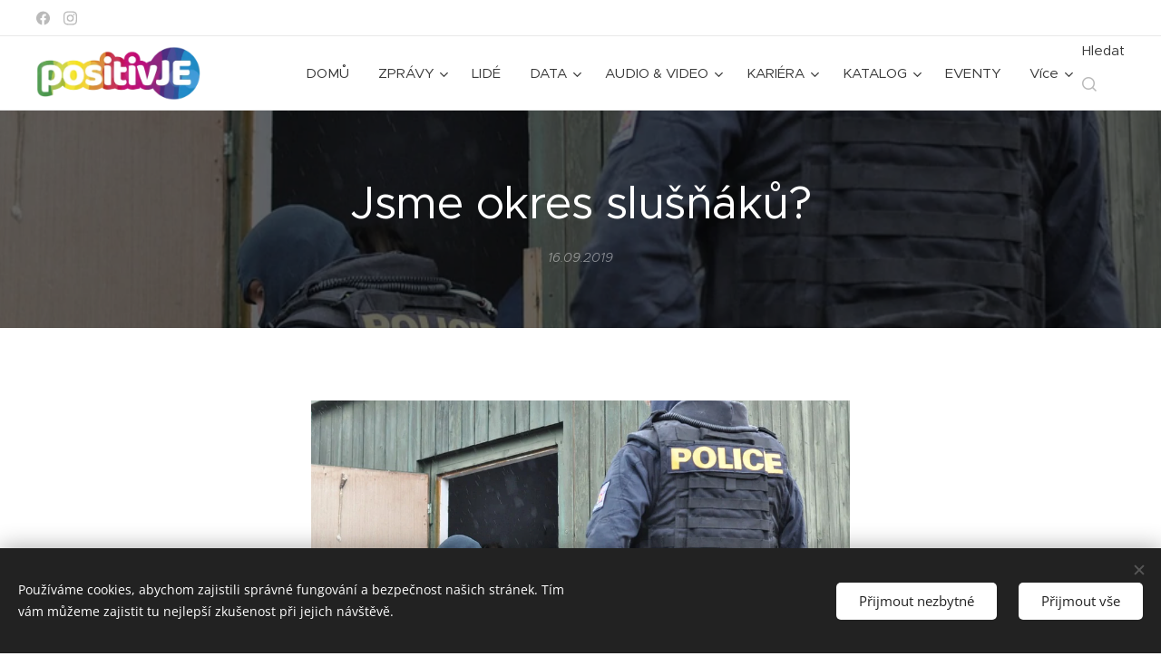

--- FILE ---
content_type: text/html; charset=UTF-8
request_url: https://www.positivje.cz/l/jsme-okres-slusnaku/
body_size: 23150
content:
<!DOCTYPE html>
<html class="no-js" prefix="og: https://ogp.me/ns#" lang="cs">
<head><link rel="preconnect" href="https://duyn491kcolsw.cloudfront.net" crossorigin><link rel="preconnect" href="https://fonts.gstatic.com" crossorigin><meta charset="utf-8"><link rel="shortcut icon" href="https://63e534bafc.clvaw-cdnwnd.com/57d649ba678d859edb28bfd2b71f3694/200000364-e05e0e1580/favicon.ico?ph=63e534bafc"><link rel="apple-touch-icon" href="https://63e534bafc.clvaw-cdnwnd.com/57d649ba678d859edb28bfd2b71f3694/200000364-e05e0e1580/favicon.ico?ph=63e534bafc"><link rel="icon" href="https://63e534bafc.clvaw-cdnwnd.com/57d649ba678d859edb28bfd2b71f3694/200000364-e05e0e1580/favicon.ico?ph=63e534bafc">
    <meta http-equiv="X-UA-Compatible" content="IE=edge">
    <title>Jsme okres slušňáků? :: positivJE</title>
    <meta name="viewport" content="width=device-width,initial-scale=1">
    <meta name="msapplication-tap-highlight" content="no">
    
    <link href="https://duyn491kcolsw.cloudfront.net/files/0r/0rk/0rklmm.css?ph=63e534bafc" media="print" rel="stylesheet">
    <link href="https://duyn491kcolsw.cloudfront.net/files/2e/2e5/2e5qgh.css?ph=63e534bafc" media="screen and (min-width:100000em)" rel="stylesheet" data-type="cq" disabled>
    <link rel="stylesheet" href="https://duyn491kcolsw.cloudfront.net/files/45/45b/45boco.css?ph=63e534bafc"><link rel="stylesheet" href="https://duyn491kcolsw.cloudfront.net/files/4e/4er/4ersdq.css?ph=63e534bafc" media="screen and (min-width:37.5em)"><link rel="stylesheet" href="https://duyn491kcolsw.cloudfront.net/files/2v/2vp/2vpyx8.css?ph=63e534bafc" data-wnd_color_scheme_file=""><link rel="stylesheet" href="https://duyn491kcolsw.cloudfront.net/files/34/34q/34qmjb.css?ph=63e534bafc" data-wnd_color_scheme_desktop_file="" media="screen and (min-width:37.5em)" disabled=""><link rel="stylesheet" href="https://duyn491kcolsw.cloudfront.net/files/1j/1jo/1jorv9.css?ph=63e534bafc" data-wnd_additive_color_file=""><link rel="stylesheet" href="https://duyn491kcolsw.cloudfront.net/files/4a/4ao/4ao7pp.css?ph=63e534bafc" data-wnd_typography_file=""><link rel="stylesheet" href="https://duyn491kcolsw.cloudfront.net/files/1x/1xu/1xuc5m.css?ph=63e534bafc" data-wnd_typography_desktop_file="" media="screen and (min-width:37.5em)" disabled=""><script>(()=>{let e=!1;const t=()=>{if(!e&&window.innerWidth>=600){for(let e=0,t=document.querySelectorAll('head > link[href*="css"][media="screen and (min-width:37.5em)"]');e<t.length;e++)t[e].removeAttribute("disabled");e=!0}};t(),window.addEventListener("resize",t),"container"in document.documentElement.style||fetch(document.querySelector('head > link[data-type="cq"]').getAttribute("href")).then((e=>{e.text().then((e=>{const t=document.createElement("style");document.head.appendChild(t),t.appendChild(document.createTextNode(e)),import("https://duyn491kcolsw.cloudfront.net/client/js.polyfill/container-query-polyfill.modern.js").then((()=>{let e=setInterval((function(){document.body&&(document.body.classList.add("cq-polyfill-loaded"),clearInterval(e))}),100)}))}))}))})()</script>
<link rel="preload stylesheet" href="https://duyn491kcolsw.cloudfront.net/files/2m/2m8/2m8msc.css?ph=63e534bafc" as="style"><meta name="description" content="Chcete představit další z výhod našeho okresu? Nemusí to pro vás být ten klíčový parametr, ale věříme, že v celkovém kontextu to plusové body pro Jesenicko i ve vašich očích jsou.Všimli jsme si a určitě to není šokující zjištění, že v tom našem malém okrese na východě není příliš vysoká kriminalita. Určitě tedy v porovnání s většími městy,..."><meta name="keywords" content=""><meta name="generator" content="Webnode 2"><meta name="apple-mobile-web-app-capable" content="no"><meta name="apple-mobile-web-app-status-bar-style" content="black"><meta name="format-detection" content="telephone=no"><script type="text/javascript">
    window.smartlook||(function(d) {
    var o=smartlook=function(){ o.api.push(arguments)},h=d.getElementsByTagName('head')[0];
    var c=d.createElement('script');o.api=new Array();c.async=true;c.type='text/javascript';
    c.charset='utf-8';c.src='https://rec.smartlook.com/recorder.js';h.appendChild(c);
    })(document);
    smartlook('init', '719ff30b6113aa3ff51afbaabe75c24ca4cdf799');
</script>
<script data-ad-client="ca-pub-3868200449998540" async src="https://pagead2.googlesyndication.com/pagead/js/adsbygoogle.js"></script>
<head><scriptdata-ad-client="ca-pub-3868200449998540"async src="https://pagead2.googlesyndication.com/pagead/js/adsbygoogle.js"></script></head>

<script type="text/javascript">
    (function () {
        window.siqConfig = {
            engineKey: "ff06a409edb5afca8698cfe02c31daaa"
        };
        window.siqConfig.baseUrl = "//pub.searchiq.co/";
        var script = document.createElement("SCRIPT");
        script.src = window.siqConfig.baseUrl + '/js/container/siq-container-2.js?cb=' + (Math.floor(Math.random()*999999)) + '&engineKey=' + siqConfig.engineKey;
        script.id = "siq-container";
        document.getElementsByTagName("HEAD")[0].appendChild(script);
    })();
</script>


<style>
.cart.cf, .eshop-detail-submit, .eshop-detail-price, .product-price, .prd-price, .b-e-d-price+.b-e-d-submit {
display: none;
visibility: hidden;
}
</style>



<meta property="og:url" content="https://positivje.cz/l/jsme-okres-slusnaku/"><meta property="og:title" content="Jsme okres slušňáků? :: positivJE"><meta property="og:type" content="article"><meta property="og:description" content="Chcete představit další z výhod našeho okresu? Nemusí to pro vás být ten klíčový parametr, ale věříme, že v celkovém kontextu to plusové body pro Jesenicko i ve vašich očích jsou.Všimli jsme si a určitě to není šokující zjištění, že v tom našem malém okrese na východě není příliš vysoká kriminalita. Určitě tedy v porovnání s většími městy,..."><meta property="og:site_name" content="positivJE"><meta property="og:image" content="https://63e534bafc.clvaw-cdnwnd.com/57d649ba678d859edb28bfd2b71f3694/200001366-256b9256bb/700/2019_09_16_Jsme%20okres%20slusnaku.jpg?ph=63e534bafc"><meta property="og:article:published_time" content="2019-09-16T00:00:00+0200"><meta property="fb:app_id" content="225951590755638"><meta name="robots" content="index,follow"><link rel="canonical" href="https://www.positivje.cz/l/jsme-okres-slusnaku/"><script>window.checkAndChangeSvgColor=function(c){try{var a=document.getElementById(c);if(a){c=[["border","borderColor"],["outline","outlineColor"],["color","color"]];for(var h,b,d,f=[],e=0,m=c.length;e<m;e++)if(h=window.getComputedStyle(a)[c[e][1]].replace(/\s/g,"").match(/^rgb[a]?\(([0-9]{1,3}),([0-9]{1,3}),([0-9]{1,3})/i)){b="";for(var g=1;3>=g;g++)b+=("0"+parseInt(h[g],10).toString(16)).slice(-2);"0"===b.charAt(0)&&(d=parseInt(b.substr(0,2),16),d=Math.max(16,d),b=d.toString(16)+b.slice(-4));f.push(c[e][0]+"="+b)}if(f.length){var k=a.getAttribute("data-src"),l=k+(0>k.indexOf("?")?"?":"&")+f.join("&");a.src!=l&&(a.src=l,a.outerHTML=a.outerHTML)}}}catch(n){}};</script><script src="https://www.googletagmanager.com/gtag/js?id=G-ZHLV69WQC5" async></script><script>
						window.dataLayer = window.dataLayer || [];
						function gtag(){
						
						dataLayer.push(arguments);}
						gtag('js', new Date());
						</script><script>gtag('consent', 'default', {'ad_storage': 'denied', 'analytics_storage': 'denied', 'ad_user_data': 'denied', 'ad_personalization': 'denied' });</script><script>gtag('config', 'G-ZHLV69WQC5');</script></head>
<body class="l wt-blogpost ac-h ac-i ac-n l-default l-d-none b-btn-sq b-btn-s-l b-btn-dn b-btn-bw-1 img-d-n img-t-o img-h-o line-solid b-e-ds lbox-l c-s-s  wnd-s-i hb-on  wnd-fe   wnd-eshop"><noscript>
				<iframe
				 src="https://www.googletagmanager.com/ns.html?id=GTM-542MMSL"
				 height="0"
				 width="0"
				 style="display:none;visibility:hidden"
				 >
				 </iframe>
			</noscript>

<div class="wnd-page l-page cs-gray ac-none t-t-fs-l t-t-fw-m t-t-sp-n t-t-d-n t-s-fs-l t-s-fw-m t-s-sp-n t-s-d-n t-p-fs-m t-p-fw-m t-p-sp-n t-h-fs-l t-h-fw-m t-h-sp-n t-bq-fs-m t-bq-fw-m t-bq-sp-n t-bq-d-l t-btn-fw-l t-nav-fw-l t-pd-fw-l t-nav-tt-n">
    <div class="l-w t cf t-24">
        <div class="l-bg cf">
            <div class="s-bg-l">
                
                
            </div>
        </div>
        <header class="l-h cf">
            <div class="sw cf">
	<div class="sw-c cf"><section class="s s-hb cf sc-w   wnd-w-max wnd-hbs-on">
	<div class="s-w cf">
		<div class="s-o cf">
			<div class="s-bg cf">
                <div class="s-bg-l">
                    
                    
                </div>
			</div>
			<div class="s-c">
                <div class="s-hb-c cf">
                    <div class="hb-si">
                        <div class="si">
    <div class="si-c"><a href="https://www.facebook.com/positivje" target="_blank" rel="noreferrer" title="Facebook"><svg xmlns="https://www.w3.org/2000/svg" viewBox="0 0 24 24" height="18px" width="18px"><path d="M24 12.073c0-6.627-5.373-12-12-12s-12 5.373-12 12c0 5.99 4.388 10.954 10.125 11.854v-8.385H7.078v-3.47h3.047V9.43c0-3.007 1.792-4.669 4.533-4.669 1.312 0 2.686.235 2.686.235v2.953H15.83c-1.491 0-1.956.925-1.956 1.874v2.25h3.328l-.532 3.47h-2.796v8.385C19.612 23.027 24 18.062 24 12.073z" fill="#bebebe"></path></svg></a><a href="https://www.instagram.com/positivje/" target="_blank" rel="noreferrer" title="Instagram"><svg viewBox="0 0 24 24" xmlns="https://www.w3.org/2000/svg" height="18px" width="18px"><path d="M12 0C8.74 0 8.333.015 7.053.072 5.775.132 4.905.333 4.14.63c-.789.306-1.459.717-2.126 1.384S.935 3.35.63 4.14C.333 4.905.131 5.775.072 7.053.012 8.333 0 8.74 0 12s.015 3.667.072 4.947c.06 1.277.261 2.148.558 2.913a5.885 5.885 0 001.384 2.126A5.868 5.868 0 004.14 23.37c.766.296 1.636.499 2.913.558C8.333 23.988 8.74 24 12 24s3.667-.015 4.947-.072c1.277-.06 2.148-.262 2.913-.558a5.898 5.898 0 002.126-1.384 5.86 5.86 0 001.384-2.126c.296-.765.499-1.636.558-2.913.06-1.28.072-1.687.072-4.947s-.015-3.667-.072-4.947c-.06-1.277-.262-2.149-.558-2.913a5.89 5.89 0 00-1.384-2.126A5.847 5.847 0 0019.86.63c-.765-.297-1.636-.499-2.913-.558C15.667.012 15.26 0 12 0zm0 2.16c3.203 0 3.585.016 4.85.071 1.17.055 1.805.249 2.227.415.562.217.96.477 1.382.896.419.42.679.819.896 1.381.164.422.36 1.057.413 2.227.057 1.266.07 1.646.07 4.85s-.015 3.585-.074 4.85c-.061 1.17-.256 1.805-.421 2.227a3.81 3.81 0 01-.899 1.382 3.744 3.744 0 01-1.38.896c-.42.164-1.065.36-2.235.413-1.274.057-1.649.07-4.859.07-3.211 0-3.586-.015-4.859-.074-1.171-.061-1.816-.256-2.236-.421a3.716 3.716 0 01-1.379-.899 3.644 3.644 0 01-.9-1.38c-.165-.42-.359-1.065-.42-2.235-.045-1.26-.061-1.649-.061-4.844 0-3.196.016-3.586.061-4.861.061-1.17.255-1.814.42-2.234.21-.57.479-.96.9-1.381.419-.419.81-.689 1.379-.898.42-.166 1.051-.361 2.221-.421 1.275-.045 1.65-.06 4.859-.06l.045.03zm0 3.678a6.162 6.162 0 100 12.324 6.162 6.162 0 100-12.324zM12 16c-2.21 0-4-1.79-4-4s1.79-4 4-4 4 1.79 4 4-1.79 4-4 4zm7.846-10.405a1.441 1.441 0 01-2.88 0 1.44 1.44 0 012.88 0z" fill="#bebebe"></path></svg></a></div>
</div>
                    </div>
                    <div class="hb-ci">
                        
                    </div>
                    <div class="hb-ccy">
                        
                    </div>
                    <div class="hb-lang">
                        
                    </div>
                </div>
			</div>
		</div>
	</div>
</section><section data-space="true" class="s s-hn s-hn-default wnd-mt-classic wnd-na-c logo-classic sc-w   wnd-w-max wnd-nh-m wnd-nav-border wnd-nav-sticky menu-default-underline">
	<div class="s-w">
		<div class="s-o">

			<div class="s-bg">
                <div class="s-bg-l">
                    
                    
                </div>
			</div>

			<div class="h-w h-f wnd-fixed">

				<div class="n-l">
					<div class="s-c menu-nav">
						<div class="logo-block">
							<div class="b b-l logo logo-default logo-nb pt-serif wnd-iar-3-1 logo-32 b-ls-l" id="wnd_LogoBlock_91123" data-wnd_mvc_type="wnd.fe.LogoBlock">
	<div class="b-l-c logo-content">
		<a class="b-l-link logo-link" href="/home/">

			<div class="b-l-image logo-image">
				<div class="b-l-image-w logo-image-cell">
                    <picture><source type="image/webp" srcset="https://63e534bafc.clvaw-cdnwnd.com/57d649ba678d859edb28bfd2b71f3694/200010873-0feec0fef1/450/logo_positivJE_AdobeRGB_pruhl.webp?ph=63e534bafc 450w, https://63e534bafc.clvaw-cdnwnd.com/57d649ba678d859edb28bfd2b71f3694/200010873-0feec0fef1/700/logo_positivJE_AdobeRGB_pruhl.webp?ph=63e534bafc 700w, https://63e534bafc.clvaw-cdnwnd.com/57d649ba678d859edb28bfd2b71f3694/200010873-0feec0fef1/logo_positivJE_AdobeRGB_pruhl.webp?ph=63e534bafc 1075w" sizes="(min-width: 600px) 450px, (min-width: 360px) calc(100vw * 0.8), 100vw" ><img src="https://63e534bafc.clvaw-cdnwnd.com/57d649ba678d859edb28bfd2b71f3694/200000008-4ff9550f56/logo_positivJE_AdobeRGB_pruhl.png?ph=63e534bafc" alt="" width="1075" height="355" class="wnd-logo-img" ></picture>
				</div>
			</div>

			

			<div class="b-l-br logo-br"></div>

			<div class="b-l-text logo-text-wrapper">
				<div class="b-l-text-w logo-text">
					<span class="b-l-text-c logo-text-cell"></span>
				</div>
			</div>

		</a>
	</div>
</div>
						</div>

						<div id="menu-slider">
							<div id="menu-block">
								<nav id="menu"><div class="menu-font menu-wrapper">
	<a href="#" class="menu-close" rel="nofollow" title="Close Menu"></a>
	<ul role="menubar" aria-label="Menu" class="level-1">
		<li role="none" class="wnd-homepage">
			<a class="menu-item" role="menuitem" href="/home/"><span class="menu-item-text">DOMŮ</span></a>
			
		</li><li role="none" class="wnd-with-submenu">
			<a class="menu-item" role="menuitem" href="/zpravy/"><span class="menu-item-text">ZPRÁVY</span></a>
			<ul role="menubar" aria-label="Menu" class="level-2">
		<li role="none">
			<a class="menu-item" role="menuitem" href="/obce/"><span class="menu-item-text">OBCE</span></a>
			
		</li><li role="none" class="wnd-active-path">
			<a class="menu-item" role="menuitem" href="/okres/"><span class="menu-item-text">OKRES</span></a>
			
		</li><li role="none">
			<a class="menu-item" role="menuitem" href="/byznys/"><span class="menu-item-text">BYZNYS</span></a>
			
		</li><li role="none">
			<a class="menu-item" role="menuitem" href="/vzdelavani/"><span class="menu-item-text">VZDĚLÁVÁNÍ</span></a>
			
		</li><li role="none">
			<a class="menu-item" role="menuitem" href="/sport/"><span class="menu-item-text">SPORT</span></a>
			
		</li><li role="none">
			<a class="menu-item" role="menuitem" href="/kultura/"><span class="menu-item-text">KULTURA</span></a>
			
		</li><li role="none">
			<a class="menu-item" role="menuitem" href="/zdravi/"><span class="menu-item-text">ZDRAVÍ</span></a>
			
		</li>
	</ul>
		</li><li role="none">
			<a class="menu-item" role="menuitem" href="/lide/"><span class="menu-item-text">LIDÉ</span></a>
			
		</li><li role="none" class="wnd-with-submenu">
			<a class="menu-item" role="menuitem" href="/data/"><span class="menu-item-text">DATA</span></a>
			<ul role="menubar" aria-label="Menu" class="level-2">
		<li role="none">
			<a class="menu-item" role="menuitem" href="/data/vzdelani/"><span class="menu-item-text">VZDĚLÁNÍ</span></a>
			
		</li><li role="none">
			<a class="menu-item" role="menuitem" href="/data/zamestnanost/"><span class="menu-item-text">ZAMĚSTNANOST</span></a>
			
		</li><li role="none">
			<a class="menu-item" role="menuitem" href="/data/ekonomika/"><span class="menu-item-text">EKONOMIKA</span></a>
			
		</li><li role="none">
			<a class="menu-item" role="menuitem" href="/data/bydleni/"><span class="menu-item-text">BYDLENÍ</span></a>
			
		</li><li role="none">
			<a class="menu-item" role="menuitem" href="/data/zivotni-prostredi/"><span class="menu-item-text">ŽIVOTNÍ PROSTŘEDÍ</span></a>
			
		</li><li role="none">
			<a class="menu-item" role="menuitem" href="/data/zdravi/"><span class="menu-item-text">ZDRAVÍ</span></a>
			
		</li><li role="none">
			<a class="menu-item" role="menuitem" href="/data/kultura/"><span class="menu-item-text">KULTURA</span></a>
			
		</li><li role="none">
			<a class="menu-item" role="menuitem" href="/data/obyvatelstvo/"><span class="menu-item-text">OBYVATELSTVO</span></a>
			
		</li><li role="none">
			<a class="menu-item" role="menuitem" href="/data/volby/"><span class="menu-item-text">VOLBY</span></a>
			
		</li><li role="none">
			<a class="menu-item" role="menuitem" href="/data/cestovni-ruch/"><span class="menu-item-text">CESTOVNÍ RUCH</span></a>
			
		</li><li role="none">
			<a class="menu-item" role="menuitem" href="/data/doprava/"><span class="menu-item-text">DOPRAVA</span></a>
			
		</li>
	</ul>
		</li><li role="none" class="wnd-with-submenu">
			<a class="menu-item" role="menuitem" href="/audio-video/"><span class="menu-item-text">AUDIO &amp; VIDEO</span></a>
			<ul role="menubar" aria-label="Menu" class="level-2">
		<li role="none">
			<a class="menu-item" role="menuitem" href="/audio-video/positivje-motivator/"><span class="menu-item-text">positivJE MOTIVATOR</span></a>
			
		</li><li role="none">
			<a class="menu-item" role="menuitem" href="/audio-video/positivje-podcast/"><span class="menu-item-text">positivJE PODCAST</span></a>
			
		</li><li role="none">
			<a class="menu-item" role="menuitem" href="/audio-video/positivje-festival/"><span class="menu-item-text">positivJE FESTIVAL</span></a>
			
		</li><li role="none">
			<a class="menu-item" role="menuitem" href="/audio-video/jesenicko/"><span class="menu-item-text">JESENICKO</span></a>
			
		</li>
	</ul>
		</li><li role="none" class="wnd-with-submenu">
			<a class="menu-item" role="menuitem" href="/kariera/"><span class="menu-item-text">KARIÉRA</span></a>
			<ul role="menubar" aria-label="Menu" class="level-2">
		<li role="none">
			<a class="menu-item" role="menuitem" href="/kariera/nabidky-prace/"><span class="menu-item-text">Nabídky práce</span></a>
			
		</li><li role="none">
			<a class="menu-item" role="menuitem" href="/kariera-na-jesenicku/"><span class="menu-item-text">Kariéra na Jesenicku</span></a>
			
		</li>
	</ul>
		</li><li role="none" class="wnd-with-submenu">
			<a class="menu-item" role="menuitem" href="/katalog-jesenicka/"><span class="menu-item-text">KATALOG</span></a>
			<ul role="menubar" aria-label="Menu" class="level-2">
		<li role="none" class="wnd-with-submenu">
			<a class="menu-item" role="menuitem" href="/katalog-jesenicka/prumysl/"><span class="menu-item-text">PRŮMYSL</span></a>
			<ul role="menubar" aria-label="Menu" class="level-3">
		<li role="none">
			<a class="menu-item" role="menuitem" href="/cs-cont/"><span class="menu-item-text">CS-CONT</span></a>
			
		</li><li role="none">
			<a class="menu-item" role="menuitem" href="/fenix-group/"><span class="menu-item-text">Fenix Group</span></a>
			
		</li><li role="none">
			<a class="menu-item" role="menuitem" href="/naturfyt-bio/"><span class="menu-item-text">Naturfyt - Bio</span></a>
			
		</li><li role="none">
			<a class="menu-item" role="menuitem" href="/plastkon/"><span class="menu-item-text">Plastkon</span></a>
			
		</li><li role="none">
			<a class="menu-item" role="menuitem" href="/stomix/"><span class="menu-item-text">Stomix</span></a>
			
		</li><li role="none">
			<a class="menu-item" role="menuitem" href="/woox/"><span class="menu-item-text">Woox</span></a>
			
		</li><li role="none">
			<a class="menu-item" role="menuitem" href="/warex/"><span class="menu-item-text">Warex</span></a>
			
		</li>
	</ul>
		</li><li role="none" class="wnd-with-submenu">
			<a class="menu-item" role="menuitem" href="/katalog-jesenicka/stavebnictvi/"><span class="menu-item-text">STAVEBNICTVÍ</span></a>
			<ul role="menubar" aria-label="Menu" class="level-3">
		<li role="none">
			<a class="menu-item" role="menuitem" href="/stavforce/"><span class="menu-item-text">StavForce</span></a>
			
		</li>
	</ul>
		</li><li role="none">
			<a class="menu-item" role="menuitem" href="/katalog-jesenicka/zemedelstvi-a-lesnictvi/"><span class="menu-item-text">ZEMĚDĚLSTVÍ A LESNICTVÍ</span></a>
			
		</li><li role="none">
			<a class="menu-item" role="menuitem" href="/katalog-jesenicka/potravinarstvi/"><span class="menu-item-text">POTRAVINÁŘSTVÍ</span></a>
			
		</li><li role="none">
			<a class="menu-item" role="menuitem" href="/katalog-jesenicka/remeslo/"><span class="menu-item-text">ŘEMESLO</span></a>
			
		</li><li role="none" class="wnd-with-submenu">
			<a class="menu-item" role="menuitem" href="/katalog-jesenicka/kreativci/"><span class="menu-item-text">KREATIVCI</span></a>
			<ul role="menubar" aria-label="Menu" class="level-3">
		<li role="none">
			<a class="menu-item" role="menuitem" href="/studio-42/"><span class="menu-item-text">Studio 4</span></a>
			
		</li><li role="none">
			<a class="menu-item" role="menuitem" href="/zlatohorska-mincovna/"><span class="menu-item-text">Zlatohorská mincovna</span></a>
			
		</li>
	</ul>
		</li><li role="none" class="wnd-with-submenu">
			<a class="menu-item" role="menuitem" href="/katalog-jesenicka/sluzby/"><span class="menu-item-text">SLUŽBY</span></a>
			<ul role="menubar" aria-label="Menu" class="level-3">
		<li role="none">
			<a class="menu-item" role="menuitem" href="/mbafinance/"><span class="menu-item-text">M.B.A. Finance</span></a>
			
		</li><li role="none">
			<a class="menu-item" role="menuitem" href="/studio-4/"><span class="menu-item-text">Studio 4</span></a>
			
		</li><li role="none">
			<a class="menu-item" role="menuitem" href="/tomza/"><span class="menu-item-text">Tomza</span></a>
			
		</li>
	</ul>
		</li><li role="none">
			<a class="menu-item" role="menuitem" href="/katalog-jesenicka/doprava/"><span class="menu-item-text">DOPRAVA</span></a>
			
		</li><li role="none" class="wnd-with-submenu">
			<a class="menu-item" role="menuitem" href="/katalog-jesenicka/obchod/"><span class="menu-item-text">OBCHOD</span></a>
			<ul role="menubar" aria-label="Menu" class="level-3">
		<li role="none">
			<a class="menu-item" role="menuitem" href="/studio-43/"><span class="menu-item-text">Studio 4</span></a>
			
		</li><li role="none">
			<a class="menu-item" role="menuitem" href="/woox2/"><span class="menu-item-text">Woox</span></a>
			
		</li>
	</ul>
		</li><li role="none" class="wnd-with-submenu">
			<a class="menu-item" role="menuitem" href="/katalog-jesenicka/gastro/"><span class="menu-item-text">GASTRO</span></a>
			<ul role="menubar" aria-label="Menu" class="level-3">
		<li role="none">
			<a class="menu-item" role="menuitem" href="/lucoli/"><span class="menu-item-text">Lucoli espresso&amp;gin</span></a>
			
		</li><li role="none">
			<a class="menu-item" role="menuitem" href="/nakafe/"><span class="menu-item-text">NAKAFE</span></a>
			
		</li><li role="none">
			<a class="menu-item" role="menuitem" href="/bobrovnik/"><span class="menu-item-text">Bobrovník</span></a>
			
		</li><li role="none">
			<a class="menu-item" role="menuitem" href="/nase-bistro/"><span class="menu-item-text">Naše BiSTRO</span></a>
			
		</li>
	</ul>
		</li><li role="none">
			<a class="menu-item" role="menuitem" href="/katalog-jesenicka/auto-moto/"><span class="menu-item-text">AUTO-MOTO</span></a>
			
		</li><li role="none">
			<a class="menu-item" role="menuitem" href="/katalog-jesenicka/sport/"><span class="menu-item-text">SPORT</span></a>
			
		</li><li role="none" class="wnd-with-submenu">
			<a class="menu-item" role="menuitem" href="/katalog-jesenicka/obce/"><span class="menu-item-text">OBCE</span></a>
			<ul role="menubar" aria-label="Menu" class="level-3">
		<li role="none">
			<a class="menu-item" role="menuitem" href="/jesenik/"><span class="menu-item-text">Jeseník</span></a>
			
		</li><li role="none">
			<a class="menu-item" role="menuitem" href="/mikulovice/"><span class="menu-item-text">Mikulovice</span></a>
			
		</li><li role="none">
			<a class="menu-item" role="menuitem" href="/zlate-hory/"><span class="menu-item-text">Zlaté Hory</span></a>
			
		</li>
	</ul>
		</li><li role="none" class="wnd-with-submenu">
			<a class="menu-item" role="menuitem" href="/katalog-jesenicka/zdravotnictvi/"><span class="menu-item-text">ZDRAVÍ</span></a>
			<ul role="menubar" aria-label="Menu" class="level-3">
		<li role="none">
			<a class="menu-item" role="menuitem" href="/priessnitzovy-lazne/"><span class="menu-item-text">Priessnitzovy lázně</span></a>
			
		</li>
	</ul>
		</li><li role="none">
			<a class="menu-item" role="menuitem" href="/katalog-jesenicka/vzdelavani-a-veda/"><span class="menu-item-text">VZDĚLÁVÁNÍ A VĚDA</span></a>
			
		</li><li role="none">
			<a class="menu-item" role="menuitem" href="/katalog-jesenicka/urady-a-organizace/"><span class="menu-item-text">ÚŘADY A ORGANIZACE</span></a>
			
		</li>
	</ul>
		</li><li role="none">
			<a class="menu-item" role="menuitem" href="/eventy/"><span class="menu-item-text">EVENTY</span></a>
			
		</li><li role="none" class="wnd-with-submenu">
			<a class="menu-item" role="menuitem" href="/vyzva/"><span class="menu-item-text">VÝZVA</span></a>
			<ul role="menubar" aria-label="Menu" class="level-2">
		<li role="none">
			<a class="menu-item" role="menuitem" href="/moje-vyzva/"><span class="menu-item-text">Moje VÝZVA</span></a>
			
		</li>
	</ul>
		</li>
	</ul>
	<span class="more-text">Více</span>
</div></nav>
							</div>
						</div>

						<div class="cart-and-mobile">
							<div class="search">
    <div class="search-app"></div>
</div>
							<div class="cart cf">
	<div class="cart-content">
		<a href="/cart/">
			<div class="cart-content-link">
				<div class="cart-text"><span>Košík</span></div>
				<div class="cart-piece-count" data-count="0" data-wnd_cart_part="count">0</div>
				<div class="cart-piece-text" data-wnd_cart_part="text"></div>
				<div class="cart-price" data-wnd_cart_part="price">0,00 Kč</div>
			</div>
		</a>
	</div>
</div>

							<div id="menu-mobile">
								<a href="#" id="menu-submit"><span></span>Menu</a>
							</div>
						</div>

					</div>
				</div>

			</div>

		</div>
	</div>
</section></div>
</div>
        </header>
        <main class="l-m cf">
            <div class="sw cf">
	<div class="sw-c cf"><section data-space="true" class="s s-hm s-hm-bdh s-bdh cf sc-m wnd-background-image  wnd-w-default wnd-s-normal wnd-h-auto wnd-nh-m wnd-p-cc hn-default">
    <div class="s-w cf">
	    <div class="s-o cf">
	        <div class="s-bg cf">
                <div class="s-bg-l wnd-background-image fx-none bgpos-center-center bgatt-parallax overlay-black">
                    <picture><source type="image/webp" srcset="https://63e534bafc.clvaw-cdnwnd.com/57d649ba678d859edb28bfd2b71f3694/200009844-9d3669d369/700/2019_09_16_Jsme%20okres%20slusnaku.webp?ph=63e534bafc 700w, https://63e534bafc.clvaw-cdnwnd.com/57d649ba678d859edb28bfd2b71f3694/200009844-9d3669d369/2019_09_16_Jsme%20okres%20slusnaku.webp?ph=63e534bafc 960w, https://63e534bafc.clvaw-cdnwnd.com/57d649ba678d859edb28bfd2b71f3694/200009844-9d3669d369/2019_09_16_Jsme%20okres%20slusnaku.webp?ph=63e534bafc 2x" sizes="100vw" ><img src="https://63e534bafc.clvaw-cdnwnd.com/57d649ba678d859edb28bfd2b71f3694/200001366-256b9256bb/2019_09_16_Jsme%20okres%20slusnaku.jpg?ph=63e534bafc" width="960" height="637" alt="" fetchpriority="high" ></picture>
                    
                </div>
	        </div>
	        <div class="h-c s-c cf">
		        <div class="s-bdh-c b b-s-l b-s-r b-cs cf">
			        <div class="s-bdh-w">
			            <h1 class="s-bdh-t"><div class="ld">
	<span class="ld-c">Jsme okres slušňáků?</span>
</div></h1>
			            <span class="s-bdh-d"><div class="ld">
	<span class="ld-c">16.09.2019</span>
</div></span>
			        </div>
		        </div>
	        </div>
	    </div>
    </div>
</section><section class="s s-basic cf sc-w   wnd-w-default wnd-s-normal wnd-h-auto" data-wnd_brightness="0" data-wnd_last_section>
	<div class="s-w cf">
		<div class="s-o s-fs cf">
			<div class="s-bg cf">
				<div class="s-bg-l">
                    
					
				</div>
			</div>
			<div class="s-c s-fs cf">
				<div class="ez cf wnd-no-cols">
	<div class="ez-c"><div class="b-img b-img-default b b-s cf wnd-orientation-landscape wnd-type-image img-s-n" style="margin-left:21.17%;margin-right:21.17%;" id="wnd_ImageBlock_95676">
	<div class="b-img-w">
		<div class="b-img-c" style="padding-bottom:66.35%;text-align:center;">
            <picture><source type="image/webp" srcset="https://63e534bafc.clvaw-cdnwnd.com/57d649ba678d859edb28bfd2b71f3694/200009844-9d3669d369/450/2019_09_16_Jsme%20okres%20slusnaku.webp?ph=63e534bafc 450w, https://63e534bafc.clvaw-cdnwnd.com/57d649ba678d859edb28bfd2b71f3694/200009844-9d3669d369/700/2019_09_16_Jsme%20okres%20slusnaku.webp?ph=63e534bafc 700w, https://63e534bafc.clvaw-cdnwnd.com/57d649ba678d859edb28bfd2b71f3694/200009844-9d3669d369/2019_09_16_Jsme%20okres%20slusnaku.webp?ph=63e534bafc 960w" sizes="100vw" ><img id="wnd_ImageBlock_95676_img" src="https://63e534bafc.clvaw-cdnwnd.com/57d649ba678d859edb28bfd2b71f3694/200001366-256b9256bb/2019_09_16_Jsme%20okres%20slusnaku.jpg?ph=63e534bafc" alt="" width="960" height="637" loading="lazy" style="top:0%;left:0%;width:100%;height:100%;position:absolute;" ></picture>
			</div>
		
	</div>
</div><div class="b b-text cf">
	<div class="b-c b-text-c b-s b-s-t60 b-s-b60 b-cs cf"><p>Chcete představit další z výhod našeho
okresu? Nemusí to pro vás být ten klíčový parametr, ale věříme, že v celkovém
kontextu to plusové body pro Jesenicko i ve vašich očích jsou.<br>Všimli jsme si a určitě to není
šokující zjištění, že v tom našem malém okrese na východě není příliš
vysoká kriminalita. Určitě tedy v porovnání s většími městy, i když
zlodějům a podvodníkům se daří v ČR stále méně. Považte, v roce 2018 bylo
na jesenickém územním odboru Policie ČR zaevidováno 670 trestných činů, což
činí asi 17,5 prohřešků na 1000 obyvatel. V Praze je to na tisíc lidí 37, v Brně
28,5 a v Ostravě asi 31. Důležité je, že od sledovaného roku 2000 tohle číslo
klesá, od roku 2015 docela strmě. Něco jde na vrub legislativě, ale jeseničtí policisté
vynikají i pokud jde o procento objasněnosti, která v okrese Jeseník činí skvělých
76 %. Takže být gaunerem v Jeseníku je vcelku riskantní "povolání" a
zdejší detektivové by se mohli stát předlohou pro některý z četných TV
seriálů z policejního prostředí ;-)<br>Co vy, souhlasíte s námi, že i
takhle se na svůj rodný kraj můžeme dívat?</p></div>
</div></div>
</div>
			</div>
		</div>
	</div>
</section></div>
</div>
<div class="s-bdf b-s b-s-t200 b-cs " data-wnd_social_buttons="true">
	<div class="s-bdf-share b-s-b200"><div id="fb-root"></div><script src="https://connect.facebook.net/cs_CZ/sdk.js#xfbml=1&amp;version=v5.0&amp;appId=225951590755638&amp;autoLogAppEvents=1" async defer crossorigin="anonymous"></script><div style="margin-right: 20px" class="fb-share-button" data-href="https://www.positivje.cz/l/jsme-okres-slusnaku/" data-layout="button" data-size="large"><a class="fb-xfbml-parse-ignore" target="_blank" href="https://www.facebook.com/sharer/sharer.php?u=https%3A%2F%2Fwww.positivje.cz%2Fl%2Fjsme-okres-slusnaku%2F&amp;src=sdkpreparse">Share</a></div><a href="https://twitter.com/share" class="twitter-share-button" data-size="large">Tweet</a><script>window.twttr=function(t,e,r){var n,i=t.getElementsByTagName(e)[0],w=window.twttr||{};return t.getElementById(r)?w:((n=t.createElement(e)).id=r,n.src="https://platform.twitter.com/widgets.js",i.parentNode.insertBefore(n,i),w._e=[],w.ready=function(t){w._e.push(t)},w)}(document,"script","twitter-wjs");</script></div>
	<div class="s-bdf-comments"></div>
	<div class="s-bdf-html"></div>
</div>

        </main>
        <footer class="l-f cf">
            <div class="sw cf">
	<div class="sw-c cf"><section data-wn-border-element="s-f-border" class="s s-f s-f-basic s-f-simple sc-b   wnd-w-default wnd-s-higher">
	<div class="s-w">
		<div class="s-o">
			<div class="s-bg">
                <div class="s-bg-l">
                    
                    
                </div>
			</div>
			<div class="s-c s-f-l-w s-f-border">
				<div class="s-f-l b-s b-s-t0 b-s-b0">
					<div class="s-f-l-c s-f-l-c-first">
						<div class="s-f-cr"><span class="it b link">
	<span class="it-c">Made in Jesenicko © 2026 positivJE.&nbsp;Všechna práva vyhrazena.</span>
</span></div>
						<div class="s-f-sf">
                            <span class="sf b">
<span class="sf-content sf-c link"></span>
</span>
                            <span class="sf-cbr link">
    <a href="#" rel="nofollow">Cookies</a>
</span>
                            
                            
                            
                        </div>
					</div>
					<div class="s-f-l-c s-f-l-c-last">
						<div class="s-f-lang lang-select cf">
	
</div>
					</div>
                    <div class="s-f-l-c s-f-l-c-currency">
                        <div class="s-f-ccy ccy-select cf">
	
</div>
                    </div>
				</div>
			</div>
		</div>
	</div>
</section></div>
</div>
        </footer>
    </div>
    
</div>
<section class="cb cb-dark" id="cookiebar" style="display:none;" id="cookiebar" style="display:none;">
	<div class="cb-bar cb-scrollable">
		<div class="cb-bar-c">
			<div class="cb-bar-text">Používáme cookies, abychom zajistili správné fungování a bezpečnost našich stránek. Tím vám můžeme zajistit tu nejlepší zkušenost při jejich návštěvě.</div>
			<div class="cb-bar-buttons">
				<button class="cb-button cb-close-basic" data-action="accept-necessary">
					<span class="cb-button-content">Přijmout nezbytné</span>
				</button>
				<button class="cb-button cb-close-basic" data-action="accept-all">
					<span class="cb-button-content">Přijmout vše</span>
				</button>
				
			</div>
		</div>
        <div class="cb-close cb-close-basic" data-action="accept-necessary"></div>
	</div>

	<div class="cb-popup cb-light close">
		<div class="cb-popup-c">
			<div class="cb-popup-head">
				<h3 class="cb-popup-title">Pokročilá nastavení</h3>
				<p class="cb-popup-text">Zde můžete upravit své preference ohledně cookies. Následující kategorie můžete povolit či zakázat a svůj výběr uložit.</p>
			</div>
			<div class="cb-popup-options cb-scrollable">
				<div class="cb-option">
					<input class="cb-option-input" type="checkbox" id="necessary" name="necessary" readonly="readonly" disabled="disabled" checked="checked">
                    <div class="cb-option-checkbox"></div>
                    <label class="cb-option-label" for="necessary">Nezbytné krátkodobé cookies</label>
					<div class="cb-option-text">Bez nezbytných cookies se neobejde správné a bezpečné fungování našich stránek a registrační proces na nich.</div>
				</div><div class="cb-option">
					<input class="cb-option-input" type="checkbox" id="functional" name="functional">
                    <div class="cb-option-checkbox"></div>
                    <label class="cb-option-label" for="functional">Funkční cookies</label>
					<div class="cb-option-text">Funkční cookies ukládají vaše preference a uzpůsobí podle nich naše stránky.</div>
				</div><div class="cb-option">
					<input class="cb-option-input" type="checkbox" id="performance" name="performance">
                    <div class="cb-option-checkbox"></div>
                    <label class="cb-option-label" for="performance">Výkonnostní cookies</label>
					<div class="cb-option-text">Výkonnostní cookies monitorují výkon našich stránek.</div>
				</div><div class="cb-option">
					<input class="cb-option-input" type="checkbox" id="marketing" name="marketing">
                    <div class="cb-option-checkbox"></div>
                    <label class="cb-option-label" for="marketing">Marketingové cookies</label>
					<div class="cb-option-text">Díky marketingovým cookies můžeme měřit a analyzovat výkon našeho webu.</div>
				</div>
			</div>
			<div class="cb-popup-footer">
				<button class="cb-button cb-save-popup" data-action="advanced-save">
					<span class="cb-button-content">Uložit</span>
				</button>
			</div>
			<div class="cb-close cb-close-popup" data-action="close"></div>
		</div>
	</div>
</section>

<script src="https://duyn491kcolsw.cloudfront.net/files/3n/3no/3nov38.js?ph=63e534bafc" crossorigin="anonymous" type="module"></script><script>document.querySelector(".wnd-fe")&&[...document.querySelectorAll(".c")].forEach((e=>{const t=e.querySelector(".b-text:only-child");t&&""===t.querySelector(".b-text-c").innerText&&e.classList.add("column-empty")}))</script>


<script src="https://duyn491kcolsw.cloudfront.net/client.fe/js.compiled/lang.cz.2092.js?ph=63e534bafc" crossorigin="anonymous"></script><script src="https://duyn491kcolsw.cloudfront.net/client.fe/js.compiled/compiled.multi.2-2198.js?ph=63e534bafc" crossorigin="anonymous"></script><script>var wnd = wnd || {};wnd.$data = {"image_content_items":{"wnd_ThumbnailBlock_435731":{"id":"wnd_ThumbnailBlock_435731","type":"wnd.pc.ThumbnailBlock"},"wnd_Section_default_230703":{"id":"wnd_Section_default_230703","type":"wnd.pc.Section"},"wnd_ImageBlock_95676":{"id":"wnd_ImageBlock_95676","type":"wnd.pc.ImageBlock"},"wnd_LogoBlock_91123":{"id":"wnd_LogoBlock_91123","type":"wnd.pc.LogoBlock"},"wnd_FooterSection_footer_491928":{"id":"wnd_FooterSection_footer_491928","type":"wnd.pc.FooterSection"}},"svg_content_items":{"wnd_ImageBlock_95676":{"id":"wnd_ImageBlock_95676","type":"wnd.pc.ImageBlock"},"wnd_LogoBlock_91123":{"id":"wnd_LogoBlock_91123","type":"wnd.pc.LogoBlock"}},"content_items":[],"eshopSettings":{"ESHOP_SETTINGS_DISPLAY_PRICE_WITHOUT_VAT":false,"ESHOP_SETTINGS_DISPLAY_ADDITIONAL_VAT":false,"ESHOP_SETTINGS_DISPLAY_SHIPPING_COST":false},"project_info":{"isMultilanguage":false,"isMulticurrency":false,"eshop_tax_enabled":"0","country_code":"cz","contact_state":null,"eshop_tax_type":"VAT","eshop_discounts":true,"graphQLURL":"https:\/\/positivje.cz\/servers\/graphql\/","iubendaSettings":{"cookieBarCode":"","cookiePolicyCode":"","privacyPolicyCode":"","termsAndConditionsCode":""}}};</script><script>wnd.$system = {"fileSystemType":"aws_s3","localFilesPath":"https:\/\/www.positivje.cz\/_files\/","awsS3FilesPath":"https:\/\/63e534bafc.clvaw-cdnwnd.com\/57d649ba678d859edb28bfd2b71f3694\/","staticFiles":"https:\/\/duyn491kcolsw.cloudfront.net\/files","isCms":false,"staticCDNServers":["https:\/\/duyn491kcolsw.cloudfront.net\/"],"fileUploadAllowExtension":["jpg","jpeg","jfif","png","gif","bmp","ico","svg","webp","tiff","pdf","doc","docx","ppt","pptx","pps","ppsx","odt","xls","xlsx","txt","rtf","mp3","wma","wav","ogg","amr","flac","m4a","3gp","avi","wmv","mov","mpg","mkv","mp4","mpeg","m4v","swf","gpx","stl","csv","xml","txt","dxf","dwg","iges","igs","step","stp"],"maxUserFormFileLimit":4194304,"frontendLanguage":"cz","backendLanguage":"cz","frontendLanguageId":"1","page":{"id":50000001,"identifier":"l","template":{"id":200003239,"styles":{"background":{"default":null},"additiveColor":"ac-none","scheme":"cs-gray","acHeadings":true,"acOthers":false,"acIcons":true,"lineStyle":"line-solid","imageTitle":"img-t-o","imageHover":"img-h-o","imageStyle":"img-d-n","buttonDecoration":"b-btn-dn","buttonStyle":"b-btn-sq","buttonSize":"b-btn-s-l","buttonBorders":"b-btn-bw-1","lightboxStyle":"lbox-l","eshopGridItemStyle":"b-e-ds","eshopGridItemAlign":"b-e-c","columnSpaces":"c-s-s","acMenu":true,"layoutType":"l-default","layoutDecoration":"l-d-none","formStyle":"default","menuType":"","menuStyle":"menu-default-underline","sectionWidth":"wnd-w-default","sectionSpace":"wnd-s-normal","typography":"t-24_new","acSubheadings":false,"headerType":"default","buttonWeight":"t-btn-fw-l","productWeight":"t-pd-fw-l","menuWeight":"t-nav-fw-l","searchStyle":"wnd-s-i","typoTitleSizes":"t-t-fs-l","typoTitleWeights":"t-t-fw-m","typoTitleSpacings":"t-t-sp-n","typoTitleDecorations":"t-t-d-n","typoHeadingSizes":"t-h-fs-l","typoHeadingWeights":"t-h-fw-m","typoHeadingSpacings":"t-h-sp-n","typoSubtitleSizes":"t-s-fs-l","typoSubtitleWeights":"t-s-fw-m","typoSubtitleSpacings":"t-s-sp-n","typoSubtitleDecorations":"t-s-d-n","typoParagraphSizes":"t-p-fs-m","typoParagraphWeights":"t-p-fw-m","typoParagraphSpacings":"t-p-sp-n","typoBlockquoteSizes":"t-bq-fs-m","typoBlockquoteWeights":"t-bq-fw-m","typoBlockquoteSpacings":"t-bq-sp-n","typoBlockquoteDecorations":"t-bq-d-l","headerBarStyle":"hb-on","menuTextTransform":"t-nav-tt-n"}},"layout":"blog_detail","name":"Jsme okres slu\u0161\u0148\u00e1k\u016f?","html_title":"","language":"cz","langId":1,"isHomepage":false,"meta_description":"","meta_keywords":"","header_code":null,"footer_code":null,"styles":null,"countFormsEntries":[]},"listingsPrefix":"\/l\/","productPrefix":"\/p\/","cartPrefix":"\/cart\/","checkoutPrefix":"\/checkout\/","searchPrefix":"\/search\/","isCheckout":false,"isEshop":true,"hasBlog":true,"isProductDetail":false,"isListingDetail":true,"listing_page":{"id":200000023,"template_id":50000000,"link":"\/okres\/","identifier":"jsme-okres-slusnaku"},"hasEshopAnalytics":true,"gTagId":"G-ZHLV69WQC5","gAdsId":null,"format":{"be":{"DATE_TIME":{"mask":"%d.%m.%Y %H:%M","regexp":"^(((0?[1-9]|[1,2][0-9]|3[0,1])\\.(0?[1-9]|1[0-2])\\.[0-9]{1,4})(( [0-1][0-9]| 2[0-3]):[0-5][0-9])?|(([0-9]{4}(0[1-9]|1[0-2])(0[1-9]|[1,2][0-9]|3[0,1])(0[0-9]|1[0-9]|2[0-3])[0-5][0-9][0-5][0-9])))?$"},"DATE":{"mask":"%d.%m.%Y","regexp":"^((0?[1-9]|[1,2][0-9]|3[0,1])\\.(0?[1-9]|1[0-2])\\.[0-9]{1,4})$"},"CURRENCY":{"mask":{"point":",","thousands":" ","decimals":2,"mask":"%s","zerofill":true,"ignoredZerofill":true}}},"fe":{"DATE_TIME":{"mask":"%d.%m.%Y %H:%M","regexp":"^(((0?[1-9]|[1,2][0-9]|3[0,1])\\.(0?[1-9]|1[0-2])\\.[0-9]{1,4})(( [0-1][0-9]| 2[0-3]):[0-5][0-9])?|(([0-9]{4}(0[1-9]|1[0-2])(0[1-9]|[1,2][0-9]|3[0,1])(0[0-9]|1[0-9]|2[0-3])[0-5][0-9][0-5][0-9])))?$"},"DATE":{"mask":"%d.%m.%Y","regexp":"^((0?[1-9]|[1,2][0-9]|3[0,1])\\.(0?[1-9]|1[0-2])\\.[0-9]{1,4})$"},"CURRENCY":{"mask":{"point":",","thousands":" ","decimals":2,"mask":"%s","zerofill":true,"ignoredZerofill":true}}}},"e_product":null,"listing_item":{"id":200039563,"name":"Jsme okres slu\u0161\u0148\u00e1k\u016f?","identifier":"jsme-okres-slusnaku","date":"20190916000000","meta_description":"","meta_keywords":"","html_title":"","styles":null,"content_items":{"wnd_PerexBlock_459593":{"type":"wnd.pc.PerexBlock","id":"wnd_PerexBlock_459593","context":"page","text":"\u003Cp\u003EChcete p\u0159edstavit dal\u0161\u00ed z v\u00fdhod na\u0161eho okresu? Nemus\u00ed to pro v\u00e1s b\u00fdt ten kl\u00ed\u010dov\u00fd parametr, ale v\u011b\u0159\u00edme, \u017ee v celkov\u00e9m kontextu to plusov\u00e9 body pro Jesenicko i ve va\u0161ich o\u010d\u00edch jsou.\u003Cbr\u003EV\u0161imli jsme si a ur\u010dit\u011b to nen\u00ed \u0161okuj\u00edc\u00ed zji\u0161t\u011bn\u00ed, \u017ee v tom na\u0161em mal\u00e9m okrese na v\u00fdchod\u011b nen\u00ed p\u0159\u00edli\u0161 vysok\u00e1 kriminalita. Ur\u010dit\u011b tedy v porovn\u00e1n\u00ed s v\u011bt\u0161\u00edmi m\u011bsty,...\u003C\/p\u003E"},"wnd_ThumbnailBlock_435731":{"type":"wnd.pc.ThumbnailBlock","id":"wnd_ThumbnailBlock_435731","context":"page","style":{"background":{"default":{"default":"wnd-background-image"}},"backgroundSettings":{"default":{"default":{"id":200001366,"src":"200001366-256b9256bb\/2019_09_16_Jsme okres slusnaku.jpg","dataType":"filesystem_files","width":960,"height":637,"mediaType":"myImages","mime":"","alternatives":{"image\/webp":{"id":200009844,"src":"200009844-9d3669d369\/2019_09_16_Jsme okres slusnaku.webp","dataType":"filesystem_files","width":"960","height":"637","mime":"image\/webp"}}}}}},"refs":{"filesystem_files":[{"filesystem_files.id":200001366}]}},"wnd_SectionWrapper_194946":{"type":"wnd.pc.SectionWrapper","id":"wnd_SectionWrapper_194946","context":"page","content":["wnd_BlogDetailHeaderSection_blog_detail_header_389685","wnd_Section_default_230703"]},"wnd_BlogDetailHeaderSection_blog_detail_header_389685":{"type":"wnd.pc.BlogDetailHeaderSection","contentIdentifier":"blog_detail_header","id":"wnd_BlogDetailHeaderSection_blog_detail_header_389685","context":"page","content":{"default":["wnd_ListingDataBlock_194917","wnd_ListingDataBlock_265708"],"default_box":["wnd_ListingDataBlock_194917","wnd_ListingDataBlock_265708"]},"contentMap":{"wnd.pc.ListingDataBlock":{"name":"wnd_ListingDataBlock_194917","date":"wnd_ListingDataBlock_265708"}},"style":{"sectionColor":{"default":"sc-m"},"background":{"default":{"default":"wnd-background-image"},"effects":{"default":"fx-none"},"overlays":{"default":"overlay-black"},"position":{"default":"bgpos-center-center"},"attachment":{"default":"bgatt-parallax"}},"backgroundSettings":{"default":{"default":{"id":200001366,"src":"200001366-256b9256bb\/2019_09_16_Jsme okres slusnaku.jpg","dataType":"filesystem_files","mime":"image\/jpeg","mediaType":"myImages","width":960,"height":637,"alternatives":{"image\/webp":{"id":200009844,"src":"200009844-9d3669d369\/2019_09_16_Jsme okres slusnaku.webp","dataType":"filesystem_files","width":"960","height":"637","mime":"image\/webp"}}}}}},"variant":{"default":"default"},"refs":{"filesystem_files":[{"filesystem_files.id":200001366}]},"brightness":0.23},"wnd_ListingDataBlock_194917":{"type":"wnd.pc.ListingDataBlock","id":"wnd_ListingDataBlock_194917","context":"page","refDataType":"listing_items","refDataKey":"listing_items.name","refDataId":200001868},"wnd_ListingDataBlock_265708":{"type":"wnd.pc.ListingDataBlock","id":"wnd_ListingDataBlock_265708","context":"page","refDataType":"listing_items","refDataKey":"listing_items.date","refDataId":200001868},"wnd_Section_default_230703":{"type":"wnd.pc.Section","contentIdentifier":"default","id":"wnd_Section_default_230703","context":"page","content":{"default":["wnd_EditZone_127533"],"default_box":["wnd_EditZone_127533"]},"contentMap":{"wnd.pc.EditZone":{"master-01":"wnd_EditZone_127533"}},"style":{"sectionColor":{"default":"sc-w"},"sectionWidth":{"default":"wnd-w-default"},"sectionSpace":{"default":"wnd-s-normal"},"sectionHeight":{"default":"wnd-h-auto"},"sectionPosition":{"default":"wnd-p-cc"}},"variant":{"default":"default"}},"wnd_EditZone_127533":{"type":"wnd.pc.EditZone","id":"wnd_EditZone_127533","context":"page","content":["wnd_ImageBlock_95676","wnd_TextBlock_605288"]},"wnd_TextBlock_605288":{"type":"wnd.pc.TextBlock","id":"wnd_TextBlock_605288","context":"page","code":"\u003Cp\u003EChcete p\u0159edstavit dal\u0161\u00ed z v\u00fdhod na\u0161eho\nokresu? Nemus\u00ed to pro v\u00e1s b\u00fdt ten kl\u00ed\u010dov\u00fd parametr, ale v\u011b\u0159\u00edme, \u017ee v celkov\u00e9m\nkontextu to plusov\u00e9 body pro Jesenicko i ve va\u0161ich o\u010d\u00edch jsou.\u003Cbr\u003EV\u0161imli jsme si a ur\u010dit\u011b to nen\u00ed\n\u0161okuj\u00edc\u00ed zji\u0161t\u011bn\u00ed, \u017ee v tom na\u0161em mal\u00e9m okrese na v\u00fdchod\u011b nen\u00ed p\u0159\u00edli\u0161\nvysok\u00e1 kriminalita. Ur\u010dit\u011b tedy v porovn\u00e1n\u00ed s v\u011bt\u0161\u00edmi m\u011bsty, i kdy\u017e\nzlod\u011bj\u016fm a podvodn\u00edk\u016fm se da\u0159\u00ed v \u010cR st\u00e1le m\u00e9n\u011b. Pova\u017ete, v roce 2018 bylo\nna jesenick\u00e9m \u00fazemn\u00edm odboru Policie \u010cR zaevidov\u00e1no 670 trestn\u00fdch \u010din\u016f, co\u017e\n\u010din\u00ed asi 17,5 proh\u0159e\u0161k\u016f na 1000 obyvatel. V Praze je to na tis\u00edc lid\u00ed 37, v Brn\u011b\n28,5 a v Ostrav\u011b asi 31. D\u016fle\u017eit\u00e9 je, \u017ee od sledovan\u00e9ho roku 2000 tohle \u010d\u00edslo\nkles\u00e1, od roku 2015 docela strm\u011b. N\u011bco jde na vrub legislativ\u011b, ale jeseni\u010dt\u00ed policist\u00e9\nvynikaj\u00ed i pokud jde o procento objasn\u011bnosti, kter\u00e1 v okrese Jesen\u00edk \u010din\u00ed skv\u011bl\u00fdch\n76 %. Tak\u017ee b\u00fdt gaunerem v Jesen\u00edku je vcelku riskantn\u00ed \u0022povol\u00e1n\u00ed\u0022 a\nzdej\u0161\u00ed detektivov\u00e9 by se mohli st\u00e1t p\u0159edlohou pro n\u011bkter\u00fd z \u010detn\u00fdch TV\nseri\u00e1l\u016f z policejn\u00edho prost\u0159ed\u00ed ;-)\u003Cbr\u003ECo vy, souhlas\u00edte s n\u00e1mi, \u017ee i\ntakhle se na sv\u016fj rodn\u00fd kraj m\u016f\u017eeme d\u00edvat?\u003C\/p\u003E"},"wnd_ImageBlock_95676":{"id":"wnd_ImageBlock_95676","context":"page","variant":"default","description":"","link":"","style":{"paddingBottom":66.35,"margin":{"left":21.17,"right":21.17},"float":"","clear":"none","width":50},"image":{"id":200001366,"dataType":"filesystem_files","style":{"height":100,"width":100,"top":0,"left":0},"ratio":{"vertical":2,"horizontal":2},"size":{"width":960,"height":637},"src":"200001366-256b9256bb\/2019_09_16_Jsme okres slusnaku.jpg","alternatives":{"image\/webp":{"id":200009844,"src":"200009844-9d3669d369\/2019_09_16_Jsme okres slusnaku.webp","dataType":"filesystem_files","width":"960","height":"637","mime":"image\/webp"}}},"type":"wnd.pc.ImageBlock","refs":{"filesystem_files":[{"filesystem_files.id":200001366}]},"shape":"img-s-n"}}},"feReleasedFeatures":{"dualCurrency":false,"HeurekaSatisfactionSurvey":true,"productAvailability":true},"labels":{"dualCurrency.fixedRate":"","invoicesGenerator.W2EshopInvoice.alreadyPayed":"Nepla\u0165te! - Uhrazeno","invoicesGenerator.W2EshopInvoice.amount":"Mno\u017estv\u00ed:","invoicesGenerator.W2EshopInvoice.contactInfo":"Kontaktn\u00ed informace:","invoicesGenerator.W2EshopInvoice.couponCode":"K\u00f3d kup\u00f3nu","invoicesGenerator.W2EshopInvoice.customer":"Z\u00e1kazn\u00edk:","invoicesGenerator.W2EshopInvoice.dateOfIssue":"Datum vystaven\u00ed:","invoicesGenerator.W2EshopInvoice.dateOfTaxableSupply":"Datum uskute\u010dn\u011bn\u00ed pln\u011bn\u00ed:","invoicesGenerator.W2EshopInvoice.dic":"DI\u010c:","invoicesGenerator.W2EshopInvoice.discount":"Sleva","invoicesGenerator.W2EshopInvoice.dueDate":"Datum splatnosti:","invoicesGenerator.W2EshopInvoice.email":"E-mail:","invoicesGenerator.W2EshopInvoice.filenamePrefix":"Faktura-","invoicesGenerator.W2EshopInvoice.fiscalCode":"Da\u0148ov\u00fd k\u00f3d:","invoicesGenerator.W2EshopInvoice.freeShipping":"Doprava zdarma","invoicesGenerator.W2EshopInvoice.ic":"I\u010c:","invoicesGenerator.W2EshopInvoice.invoiceNo":"Faktura \u010d\u00edslo","invoicesGenerator.W2EshopInvoice.invoiceNoTaxed":"Faktura - Da\u0148ov\u00fd doklad \u010d\u00edslo","invoicesGenerator.W2EshopInvoice.notVatPayers":"Nejsem pl\u00e1tcem DPH","invoicesGenerator.W2EshopInvoice.orderNo":"\u010c\u00edslo objedn\u00e1vky:","invoicesGenerator.W2EshopInvoice.paymentPrice":"Cena platebn\u00ed metody:","invoicesGenerator.W2EshopInvoice.pec":"PEC:","invoicesGenerator.W2EshopInvoice.phone":"Telefon:","invoicesGenerator.W2EshopInvoice.priceExTax":"Cena bez dan\u011b:","invoicesGenerator.W2EshopInvoice.priceIncludingTax":"Cena v\u010detn\u011b dan\u011b:","invoicesGenerator.W2EshopInvoice.product":"Produkt:","invoicesGenerator.W2EshopInvoice.productNr":"\u010c\u00edslo produktu:","invoicesGenerator.W2EshopInvoice.recipientCode":"K\u00f3d p\u0159\u00edjemce:","invoicesGenerator.W2EshopInvoice.shippingAddress":"Doru\u010dovac\u00ed adresa:","invoicesGenerator.W2EshopInvoice.shippingPrice":"Cena dopravy:","invoicesGenerator.W2EshopInvoice.subtotal":"Mezisou\u010det:","invoicesGenerator.W2EshopInvoice.sum":"Celkov\u00e1 cena","invoicesGenerator.W2EshopInvoice.supplier":"Dodavatel","invoicesGenerator.W2EshopInvoice.tax":"Da\u0148:","invoicesGenerator.W2EshopInvoice.total":"Celkem:","invoicesGenerator.W2EshopInvoice.web":"Web:","wnd.errorBandwidthStorage.description":"Omlouv\u00e1me se za p\u0159\u00edpadn\u00e9 komplikace. Pokud jste majitel t\u011bchto str\u00e1nek a chcete je znovu zprovoznit, p\u0159ihlaste se pros\u00edm ke sv\u00e9mu \u00fa\u010dtu.","wnd.errorBandwidthStorage.heading":"Tento web je do\u010dasn\u011b nedostupn\u00fd (nebo ve v\u00fdstavb\u011b)","wnd.es.CheckoutShippingService.correiosDeliveryWithSpecialConditions":"CEP de destino est\u00e1 sujeito a condi\u00e7\u00f5es especiais de entrega pela ECT e ser\u00e1 realizada com o acr\u00e9scimo de at\u00e9 7 (sete) dias \u00fateis ao prazo regular.","wnd.es.CheckoutShippingService.correiosWithoutHomeDelivery":"CEP de destino est\u00e1 temporariamente sem entrega domiciliar. A entrega ser\u00e1 efetuada na ag\u00eancia indicada no Aviso de Chegada que ser\u00e1 entregue no endere\u00e7o do destinat\u00e1rio","wnd.es.ProductEdit.unit.cm":"cm","wnd.es.ProductEdit.unit.floz":"fl oz","wnd.es.ProductEdit.unit.ft":"ft","wnd.es.ProductEdit.unit.ft2":"ft\u00b2","wnd.es.ProductEdit.unit.g":"g","wnd.es.ProductEdit.unit.gal":"gal","wnd.es.ProductEdit.unit.in":"in","wnd.es.ProductEdit.unit.inventoryQuantity":"ks","wnd.es.ProductEdit.unit.inventorySize":"cm","wnd.es.ProductEdit.unit.inventorySize.cm":"cm","wnd.es.ProductEdit.unit.inventorySize.inch":"in","wnd.es.ProductEdit.unit.inventoryWeight":"kg","wnd.es.ProductEdit.unit.inventoryWeight.kg":"kg","wnd.es.ProductEdit.unit.inventoryWeight.lb":"lb","wnd.es.ProductEdit.unit.l":"l","wnd.es.ProductEdit.unit.m":"m","wnd.es.ProductEdit.unit.m2":"m\u00b2","wnd.es.ProductEdit.unit.m3":"m\u00b3","wnd.es.ProductEdit.unit.mg":"mg","wnd.es.ProductEdit.unit.ml":"ml","wnd.es.ProductEdit.unit.mm":"mm","wnd.es.ProductEdit.unit.oz":"oz","wnd.es.ProductEdit.unit.pcs":"ks","wnd.es.ProductEdit.unit.pt":"pt","wnd.es.ProductEdit.unit.qt":"qt","wnd.es.ProductEdit.unit.yd":"yd","wnd.es.ProductList.inventory.outOfStock":"Vyprod\u00e1no","wnd.fe.CheckoutFi.creditCard":"Platba kartou","wnd.fe.CheckoutSelectMethodKlarnaPlaygroundItem":"{name} testovac\u00ed \u00fa\u010det","wnd.fe.CheckoutSelectMethodZasilkovnaItem.change":"Zm\u011bnit v\u00fddejn\u00ed m\u00edsto","wnd.fe.CheckoutSelectMethodZasilkovnaItem.choose":"Zvolte si v\u00fddejn\u00ed m\u00edsto","wnd.fe.CheckoutSelectMethodZasilkovnaItem.error":"Zvolte si pros\u00edm v\u00fddejn\u00ed m\u00edsto","wnd.fe.CheckoutZipField.brInvalid":"Zadejte pros\u00edm platn\u00e9 PS\u010c ve form\u00e1tu XXXXX-XXX","wnd.fe.CookieBar.message":"Tyto str\u00e1nky pou\u017e\u00edvaj\u00ed cookies k anal\u00fdze n\u00e1v\u0161t\u011bvnosti a bezpe\u010dn\u00e9mu provozov\u00e1n\u00ed str\u00e1nek. Pou\u017e\u00edv\u00e1n\u00edm str\u00e1nek vyjad\u0159ujete souhlas s na\u0161imi pravidly pro ochranu soukrom\u00ed.","wnd.fe.FeFooter.createWebsite":"Vytvo\u0159te si webov\u00e9 str\u00e1nky zdarma!","wnd.fe.FormManager.error.file.invalidExtOrCorrupted":"Tento soubor nelze nahr\u00e1t. Je bu\u010f po\u0161kozen\u00fd, nebo jeho p\u0159\u00edpona neodpov\u00edd\u00e1 form\u00e1tu souboru.","wnd.fe.FormManager.error.file.notAllowedExtension":"Soubory s p\u0159\u00edponou \u0022{EXTENSION}\u0022 nen\u00ed mo\u017en\u00e9 nahr\u00e1t.","wnd.fe.FormManager.error.file.required":"Vyberte pros\u00edm soubor pro nahr\u00e1n\u00ed.","wnd.fe.FormManager.error.file.sizeExceeded":"Maxim\u00e1ln\u00ed velikost nahr\u00e1van\u00e9ho souboru je {SIZE} MB.","wnd.fe.FormManager.error.userChangePassword":"Hesla se neshoduj\u00ed","wnd.fe.FormManager.error.userLogin.inactiveAccount":"Va\u0161e registrace je\u0161t\u011b nebyla schv\u00e1lena, nen\u00ed mo\u017en\u00e9 se p\u0159ihl\u00e1sit!","wnd.fe.FormManager.error.userLogin.invalidLogin":"Neplatn\u00e9 u\u017eivatelsk\u00e9 jm\u00e9no nebo heslo!","wnd.fe.FreeBarBlock.buttonText":"Vytvo\u0159it str\u00e1nky","wnd.fe.FreeBarBlock.longText":"Tento web je vytvo\u0159en\u00fd pomoc\u00ed Webnode. \u003Cstrong\u003EVytvo\u0159te si vlastn\u00ed str\u00e1nky\u003C\/strong\u003E zdarma je\u0161t\u011b dnes!","wnd.fe.ListingData.shortMonthName.Apr":"Dub","wnd.fe.ListingData.shortMonthName.Aug":"Srp","wnd.fe.ListingData.shortMonthName.Dec":"Pro","wnd.fe.ListingData.shortMonthName.Feb":"\u00dano","wnd.fe.ListingData.shortMonthName.Jan":"Led","wnd.fe.ListingData.shortMonthName.Jul":"\u010cvc","wnd.fe.ListingData.shortMonthName.Jun":"\u010cvn","wnd.fe.ListingData.shortMonthName.Mar":"B\u0159e","wnd.fe.ListingData.shortMonthName.May":"Kv\u011b","wnd.fe.ListingData.shortMonthName.Nov":"Lis","wnd.fe.ListingData.shortMonthName.Oct":"\u0158\u00edj","wnd.fe.ListingData.shortMonthName.Sep":"Z\u00e1\u0159","wnd.fe.ShoppingCartManager.count.between2And4":"{COUNT} polo\u017eky","wnd.fe.ShoppingCartManager.count.moreThan5":"{COUNT} polo\u017eek","wnd.fe.ShoppingCartManager.count.one":"{COUNT} polo\u017eka","wnd.fe.ShoppingCartTable.label.itemsInStock":"Pouze {COUNT} ks k dispozici skladem","wnd.fe.ShoppingCartTable.label.itemsInStock.between2And4":"Pouze {COUNT} ks k dispozici skladem","wnd.fe.ShoppingCartTable.label.itemsInStock.moreThan5":"Pouze {COUNT} ks k dispozici skladem","wnd.fe.ShoppingCartTable.label.itemsInStock.one":"Pouze {COUNT} ks k dispozici skladem","wnd.fe.ShoppingCartTable.label.outOfStock":"Vyprod\u00e1no","wnd.fe.UserBar.logOut":"Odhl\u00e1sit","wnd.pc.BlogDetailPageZone.next":"Nov\u011bj\u0161\u00ed \u010dl\u00e1nky","wnd.pc.BlogDetailPageZone.previous":"Star\u0161\u00ed \u010dl\u00e1nky","wnd.pc.ContactInfoBlock.placeholder.infoMail":"Nap\u0159. kontakt@example.com","wnd.pc.ContactInfoBlock.placeholder.infoPhone":"Nap\u0159. +420 123 456 789","wnd.pc.ContactInfoBlock.placeholder.infoText":"Nap\u0159. Otev\u0159eno denn\u011b 8:00 - 16:00","wnd.pc.CookieBar.button.advancedClose":"Zav\u0159\u00edt","wnd.pc.CookieBar.button.advancedOpen":"Otev\u0159\u00edt pokro\u010dil\u00e1 nastaven\u00ed","wnd.pc.CookieBar.button.advancedSave":"Ulo\u017eit","wnd.pc.CookieBar.link.disclosure":"Disclosure","wnd.pc.CookieBar.title.advanced":"Pokro\u010dil\u00e1 nastaven\u00ed","wnd.pc.CookieBar.title.option.functional":"Funk\u010dn\u00ed cookies","wnd.pc.CookieBar.title.option.marketing":"Marketingov\u00e9 cookies","wnd.pc.CookieBar.title.option.necessary":"Nezbytn\u00e9 kr\u00e1tkodob\u00e9 cookies","wnd.pc.CookieBar.title.option.performance":"V\u00fdkonnostn\u00ed cookies","wnd.pc.CookieBarReopenBlock.text":"Cookies","wnd.pc.FileBlock.download":"ST\u00c1HNOUT","wnd.pc.FormBlock.action.defaultMessage.text":"Formul\u00e1\u0159 byl \u00fasp\u011b\u0161n\u011b odesl\u00e1n.","wnd.pc.FormBlock.action.defaultMessage.title":"D\u011bkujeme!","wnd.pc.FormBlock.action.invisibleCaptchaInfoText":"Tato str\u00e1nka je chr\u00e1n\u011bn\u00e1 slu\u017ebou reCAPTCHA, na kterou se vztahuj\u00ed \u003Clink1\u003EZ\u00e1sady ochrany osobn\u00edch \u00fadaj\u016f\u003C\/link1\u003E a \u003Clink2\u003ESmluvn\u00ed podm\u00ednky\u003C\/link2\u003E spole\u010dnosti Google.","wnd.pc.FormBlock.action.submitBlockedDisabledBecauseSiteSecurity":"Formul\u00e1\u0159 nelze odeslat (provozovatel str\u00e1nek zablokoval va\u0161i lokalitu).","wnd.pc.FormBlock.mail.value.no":"Ne","wnd.pc.FormBlock.mail.value.yes":"Ano","wnd.pc.FreeBarBlock.longText":"wnd.pc.FreeBarBlock.longText","wnd.pc.FreeBarBlock.text":"Vytvo\u0159eno slu\u017ebou","wnd.pc.ListingDetailPageZone.next":"N\u00e1sleduj\u00edc\u00ed","wnd.pc.ListingDetailPageZone.previous":"P\u0159edchoz\u00ed","wnd.pc.ListingItemCopy.namePrefix":"Kopie z","wnd.pc.MenuBlock.closeSubmenu":"Zav\u0159\u00edt submenu","wnd.pc.MenuBlock.openSubmenu":"Otev\u0159it submenu","wnd.pc.Option.defaultText":"Dal\u0161\u00ed mo\u017enost","wnd.pc.PageCopy.namePrefix":"Kopie z","wnd.pc.PhotoGalleryBlock.placeholder.text":"Tato fotogalerie neobsahuje \u017e\u00e1dn\u00e9 obr\u00e1zky.","wnd.pc.PhotoGalleryBlock.placeholder.title":"Fotogalerie","wnd.pc.ProductAddToCartBlock.addToCart":"Do ko\u0161\u00edku","wnd.pc.ProductAvailability.in14Days":"Dostupn\u00e9 do 14 dn\u016f","wnd.pc.ProductAvailability.in3Days":"Dostupn\u00e9 do 3 dn\u016f","wnd.pc.ProductAvailability.in7Days":"Dostupn\u00e9 do 7 dn\u016f","wnd.pc.ProductAvailability.inMonth":"Dostupn\u00e9 do m\u011bs\u00edce","wnd.pc.ProductAvailability.inMoreThanMonth":"Dostupn\u00e9 za v\u00edce ne\u017e m\u011bs\u00edc","wnd.pc.ProductAvailability.inStock":"Skladem","wnd.pc.ProductGalleryBlock.placeholder.text":"V t\u00e9to galerii nejsou \u017e\u00e1dn\u00e9 produkty.","wnd.pc.ProductGalleryBlock.placeholder.title":"Galerie produktu","wnd.pc.ProductItem.button.viewDetail":"Produktov\u00e1 str\u00e1nka","wnd.pc.ProductOptionGroupBlock.notSelected":"Nem\u00e1te vybr\u00e1no","wnd.pc.ProductOutOfStockBlock.label":"Vyprod\u00e1no","wnd.pc.ProductPriceBlock.prefixText":"Cena od\u00a0","wnd.pc.ProductPriceBlock.suffixText":"","wnd.pc.ProductPriceExcludingVATBlock.USContent":"cena bez DPH","wnd.pc.ProductPriceExcludingVATBlock.content":"cena v\u010detn\u011b DPH","wnd.pc.ProductShippingInformationBlock.content":"nezahrnuje cenu dopravy","wnd.pc.ProductVATInformationBlock.content":"bez DPH {PRICE}","wnd.pc.ProductsZone.label.collections":"Kategorie","wnd.pc.ProductsZone.placeholder.noProductsInCategory":"Tato kategorie je pr\u00e1zdn\u00e1. P\u0159idejte do n\u00ed produkty, nebo zvolte jinou kategorii.","wnd.pc.ProductsZone.placeholder.text":"V e-shopu zat\u00edm nem\u00e1te \u017e\u00e1dn\u00fd produkt. Klikn\u011bte na \u0022P\u0159idat produkt\u0022.","wnd.pc.ProductsZone.placeholder.title":"Produkty","wnd.pc.ProductsZoneModel.label.allCollections":"V\u0161echny produkty","wnd.pc.SearchBlock.allListingItems":"V\u0161echny \u010dl\u00e1nky","wnd.pc.SearchBlock.allPages":"V\u0161echny str\u00e1nky","wnd.pc.SearchBlock.allProducts":"V\u0161echny produkty","wnd.pc.SearchBlock.allResults":"Zobrazit v\u0161echny v\u00fdsledky","wnd.pc.SearchBlock.iconText":"Hledat","wnd.pc.SearchBlock.inputPlaceholder":"Co hled\u00e1te?","wnd.pc.SearchBlock.matchInListingItemIdentifier":"\u010cl\u00e1nek s v\u00fdrazem \u0022{IDENTIFIER}\u0022 v URL","wnd.pc.SearchBlock.matchInPageIdentifier":"Str\u00e1nka s v\u00fdrazem \u0022{IDENTIFIER}\u0022 v URL","wnd.pc.SearchBlock.noResults":"Nic jsme nena\u0161li","wnd.pc.SearchBlock.requestError":"Chyba: Nelze zobrazit dal\u0161\u00ed v\u00fdsledky, zkuste pros\u00edm obnovit str\u00e1nku, nebo \u003Clink1\u003Eklikn\u011bte sem\u003C\/link1\u003E","wnd.pc.SearchResultsZone.emptyResult":"K tomuto hled\u00e1n\u00ed jsme nic nena\u0161li. Zkuste pros\u00edm pou\u017e\u00edt jin\u00fd v\u00fdraz.","wnd.pc.SearchResultsZone.foundProducts":"Nalezeno produkt\u016f:","wnd.pc.SearchResultsZone.listingItemsTitle":"\u010cl\u00e1nky","wnd.pc.SearchResultsZone.pagesTitle":"Str\u00e1nky","wnd.pc.SearchResultsZone.productsTitle":"Produkty","wnd.pc.SearchResultsZone.title":"V\u00fdsledky pro dotaz:","wnd.pc.SectionMsg.name.eshopCategories":"Kategorie","wnd.pc.ShoppingCartTable.label.checkout":"Objednat","wnd.pc.ShoppingCartTable.label.checkoutDisabled":"Objedn\u00e1vku nelze dokon\u010dit (nejsou dostupn\u00e9 \u017e\u00e1dn\u00e9 dopravn\u00ed nebo platebn\u00ed metody).","wnd.pc.ShoppingCartTable.label.checkoutDisabledBecauseSiteSecurity":"Objedn\u00e1vku nelze dokon\u010dit (provozovatel e-shopu zablokoval va\u0161i lokalitu).","wnd.pc.ShoppingCartTable.label.continue":"Pokra\u010dovat v n\u00e1kupu","wnd.pc.ShoppingCartTable.label.delete":"Smazat","wnd.pc.ShoppingCartTable.label.item":"Produkt","wnd.pc.ShoppingCartTable.label.price":"Cena","wnd.pc.ShoppingCartTable.label.quantity":"Mno\u017estv\u00ed","wnd.pc.ShoppingCartTable.label.sum":"Celkem","wnd.pc.ShoppingCartTable.label.totalPrice":"Celkem","wnd.pc.ShoppingCartTable.placeholder.text":"Vy to ale m\u016f\u017eete zm\u011bnit. Vyberte si z na\u0161\u00ed nab\u00eddky.","wnd.pc.ShoppingCartTable.placeholder.title":"V\u00e1\u0161 ko\u0161\u00edk je pr\u00e1zdn\u00fd.","wnd.pc.ShoppingCartTotalPriceExcludingVATBlock.label":"bez DPH","wnd.pc.ShoppingCartTotalPriceInformationBlock.label":"Nezahrnuje cenu dopravy","wnd.pc.ShoppingCartTotalPriceWithVATBlock.label":"v\u010detn\u011b DPH","wnd.pc.ShoppingCartTotalVATBlock.label":"DPH {RATE} %","wnd.pc.SystemFooterBlock.poweredByWebnode":"Vytvo\u0159eno slu\u017ebou {START_LINK}Webnode{END_LINK}","wnd.pc.UserBar.logoutText":"Odhl\u00e1sit se","wnd.pc.UserChangePasswordFormBlock.invalidRecoveryUrl":"Platnost odkazu, kter\u00fd v\u00e1m umo\u017en\u00ed zm\u011bnit heslo, ji\u017e vypr\u0161ela. Pokud chcete zaslat nov\u00fd odkaz, pokra\u010dujte pros\u00edm na str\u00e1nku {START_LINK}Zapomenut\u00e9 heslo{END_LINK}","wnd.pc.UserRecoveryFormBlock.action.defaultMessage.text":"Na va\u0161i e-mailovou adresu jsme zaslali zpr\u00e1vu s odkazem, kter\u00fd v\u00e1m umo\u017en\u00ed zm\u011bnit heslo. Pokud v\u00e1m zpr\u00e1va nep\u0159i\u0161la, zkontrolujte pros\u00edm nevy\u017e\u00e1danou po\u0161tu.","wnd.pc.UserRecoveryFormBlock.action.defaultMessage.title":"Po\u017eadavek na zm\u011bnu hesla byl odesl\u00e1n.","wnd.pc.UserRegistrationFormBlock.action.defaultMessage.text":"Va\u0161e registrace nyn\u00ed \u010dek\u00e1 na schv\u00e1len\u00ed a nen\u00ed mo\u017en\u00e9 se na str\u00e1nk\u00e1ch p\u0159ihl\u00e1sit. Jakmile v\u00e1m registraci schv\u00e1l\u00edme, za\u0161leme v\u00e1m e-mailovou zpr\u00e1vu.","wnd.pc.UserRegistrationFormBlock.action.defaultMessage.title":"D\u011bkujeme za registraci na na\u0161ich str\u00e1nk\u00e1ch.","wnd.pc.UserRegistrationFormBlock.action.successfulRegistrationMessage.text":"Va\u0161e registrace prob\u011bhla v po\u0159\u00e1dku. Nyn\u00ed se m\u016f\u017eete p\u0159ihl\u00e1sit k zam\u010den\u00fdm str\u00e1nk\u00e1m tohoto webu.","wnd.pm.AddNewPagePattern.onlineStore":"Internetov\u00fd obchod","wnd.ps.CookieBarSettingsForm.default.advancedMainText":"Zde m\u016f\u017eete upravit sv\u00e9 preference ohledn\u011b cookies. N\u00e1sleduj\u00edc\u00ed kategorie m\u016f\u017eete povolit \u010di zak\u00e1zat a sv\u016fj v\u00fdb\u011br ulo\u017eit.","wnd.ps.CookieBarSettingsForm.default.captionAcceptAll":"P\u0159ijmout v\u0161e","wnd.ps.CookieBarSettingsForm.default.captionAcceptNecessary":"P\u0159ijmout nezbytn\u00e9","wnd.ps.CookieBarSettingsForm.default.mainText":"Pou\u017e\u00edv\u00e1me cookies, abychom zajistili spr\u00e1vn\u00e9 fungov\u00e1n\u00ed a bezpe\u010dnost na\u0161ich str\u00e1nek. T\u00edm v\u00e1m m\u016f\u017eeme zajistit tu nejlep\u0161\u00ed zku\u0161enost p\u0159i jejich n\u00e1v\u0161t\u011bv\u011b.","wnd.template.checkoutSubTitle":"Choose your billing frequency and preferred payment method","wnd.templates.next":"N\u00e1sleduj\u00edc\u00ed","wnd.templates.prev":"P\u0159edchoz\u00ed","wnd.templates.readMore":"\u010c\u00edst d\u00e1le"},"currencyInfo":{"isDefault":true,"conversionRate":null,"decimals":2,"decimalsSeparator":",","thousandsSeparator":" ","roundingType":"ROUND","mask":"%\u00a0K\u010d","paymentInDefaultCurrency":true,"code":"CZK"},"fontSubset":null};</script><script>wnd.trackerConfig = {
					events: {"error":{"name":"Error"},"publish":{"name":"Publish page"},"open_premium_popup":{"name":"Open premium popup"},"publish_from_premium_popup":{"name":"Publish from premium content popup"},"upgrade_your_plan":{"name":"Upgrade your plan"},"ml_lock_page":{"name":"Lock access to page"},"ml_unlock_page":{"name":"Unlock access to page"},"ml_start_add_page_member_area":{"name":"Start - add page Member Area"},"ml_end_add_page_member_area":{"name":"End - add page Member Area"},"ml_show_activation_popup":{"name":"Show activation popup"},"ml_activation":{"name":"Member Login Activation"},"ml_deactivation":{"name":"Member Login Deactivation"},"ml_enable_require_approval":{"name":"Enable approve registration manually"},"ml_disable_require_approval":{"name":"Disable approve registration manually"},"ml_fe_member_registration":{"name":"Member Registration on FE"},"ml_fe_member_login":{"name":"Login Member"},"ml_fe_member_recovery":{"name":"Sent recovery email"},"ml_fe_member_change_password":{"name":"Change Password"},"undoredo_click_undo":{"name":"Undo\/Redo - click Undo"},"undoredo_click_redo":{"name":"Undo\/Redo - click Redo"},"add_page":{"name":"Page adding completed"},"change_page_order":{"name":"Change of page order"},"delete_page":{"name":"Page deleted"},"background_options_change":{"name":"Background setting completed"},"add_content":{"name":"Content adding completed"},"delete_content":{"name":"Content deleting completed"},"change_text":{"name":"Editing of text completed"},"add_image":{"name":"Image adding completed"},"add_photo":{"name":"Adding photo to galery completed"},"change_logo":{"name":"Logo changing completed"},"open_pages":{"name":"Open Pages"},"show_page_cms":{"name":"Show Page - CMS"},"new_section":{"name":"New section completed"},"delete_section":{"name":"Section deleting completed"},"add_video":{"name":"Video adding completed"},"add_maps":{"name":"Maps adding completed"},"add_button":{"name":"Button adding completed"},"add_file":{"name":"File adding completed"},"add_hr":{"name":"Horizontal line adding completed"},"delete_cell":{"name":"Cell deleting completed"},"delete_microtemplate":{"name":"Microtemplate deleting completed"},"add_blog_page":{"name":"Blog page adding completed"},"new_blog_post":{"name":"New blog post created"},"new_blog_recent_posts":{"name":"Blog recent posts list created"},"e_show_products_popup":{"name":"Show products popup"},"e_show_add_product":{"name":"Show add product popup"},"e_show_edit_product":{"name":"Show edit product popup"},"e_show_collections_popup":{"name":"Show collections manager popup"},"e_show_eshop_settings":{"name":"Show eshop settings popup"},"e_add_product":{"name":"Add product"},"e_edit_product":{"name":"Edit product"},"e_remove_product":{"name":"Remove product"},"e_bulk_show":{"name":"Bulk show products"},"e_bulk_hide":{"name":"Bulk hide products"},"e_bulk_remove":{"name":"Bulk remove products"},"e_move_product":{"name":"Order products"},"e_add_collection":{"name":"Add collection"},"e_rename_collection":{"name":"Rename collection"},"e_remove_collection":{"name":"Remove collection"},"e_add_product_to_collection":{"name":"Assign product to collection"},"e_remove_product_from_collection":{"name":"Unassign product from collection"},"e_move_collection":{"name":"Order collections"},"e_add_products_page":{"name":"Add products page"},"e_add_procucts_section":{"name":"Add products list section"},"e_add_products_content":{"name":"Add products list content block"},"e_change_products_zone_style":{"name":"Change style in products list"},"e_change_products_zone_collection":{"name":"Change collection in products list"},"e_show_products_zone_collection_filter":{"name":"Show collection filter in products list"},"e_hide_products_zone_collection_filter":{"name":"Hide collection filter in products list"},"e_show_product_detail_page":{"name":"Show product detail page"},"e_add_to_cart":{"name":"Add product to cart"},"e_remove_from_cart":{"name":"Remove product from cart"},"e_checkout_step":{"name":"From cart to checkout"},"e_finish_checkout":{"name":"Finish order"},"welcome_window_play_video":{"name":"Welcome window - play video"},"e_import_file":{"name":"Eshop - products import - file info"},"e_import_upload_time":{"name":"Eshop - products import - upload file duration"},"e_import_result":{"name":"Eshop - products import result"},"e_import_error":{"name":"Eshop - products import - errors"},"e_promo_blogpost":{"name":"Eshop promo - blogpost"},"e_promo_activate":{"name":"Eshop promo - activate"},"e_settings_activate":{"name":"Online store - activate"},"e_promo_hide":{"name":"Eshop promo - close"},"e_activation_popup_step":{"name":"Eshop activation popup - step"},"e_activation_popup_activate":{"name":"Eshop activation popup - activate"},"e_activation_popup_hide":{"name":"Eshop activation popup - close"},"e_deactivation":{"name":"Eshop deactivation"},"e_reactivation":{"name":"Eshop reactivation"},"e_variant_create_first":{"name":"Eshop - variants - add first variant"},"e_variant_add_option_row":{"name":"Eshop - variants - add option row"},"e_variant_remove_option_row":{"name":"Eshop - variants - remove option row"},"e_variant_activate_edit":{"name":"Eshop - variants - activate edit"},"e_variant_deactivate_edit":{"name":"Eshop - variants - deactivate edit"},"move_block_popup":{"name":"Move block - show popup"},"move_block_start":{"name":"Move block - start"},"publish_window":{"name":"Publish window"},"welcome_window_video":{"name":"Video welcome window"},"ai_assistant_aisection_popup_promo_show":{"name":"AI Assistant - show AI section Promo\/Purchase popup (Upgrade Needed)"},"ai_assistant_aisection_popup_promo_close":{"name":"AI Assistant - close AI section Promo\/Purchase popup (Upgrade Needed)"},"ai_assistant_aisection_popup_promo_submit":{"name":"AI Assistant - submit AI section Promo\/Purchase popup (Upgrade Needed)"},"ai_assistant_aisection_popup_promo_trial_show":{"name":"AI Assistant - show AI section Promo\/Purchase popup (Free Trial Offered)"},"ai_assistant_aisection_popup_promo_trial_close":{"name":"AI Assistant - close AI section Promo\/Purchase popup (Free Trial Offered)"},"ai_assistant_aisection_popup_promo_trial_submit":{"name":"AI Assistant - submit AI section Promo\/Purchase popup (Free Trial Offered)"},"ai_assistant_aisection_popup_prompt_show":{"name":"AI Assistant - show AI section Prompt popup"},"ai_assistant_aisection_popup_prompt_submit":{"name":"AI Assistant - submit AI section Prompt popup"},"ai_assistant_aisection_popup_prompt_close":{"name":"AI Assistant - close AI section Prompt popup"},"ai_assistant_aisection_popup_error_show":{"name":"AI Assistant - show AI section Error popup"},"ai_assistant_aitext_popup_promo_show":{"name":"AI Assistant - show AI text Promo\/Purchase popup (Upgrade Needed)"},"ai_assistant_aitext_popup_promo_close":{"name":"AI Assistant - close AI text Promo\/Purchase popup (Upgrade Needed)"},"ai_assistant_aitext_popup_promo_submit":{"name":"AI Assistant - submit AI text Promo\/Purchase popup (Upgrade Needed)"},"ai_assistant_aitext_popup_promo_trial_show":{"name":"AI Assistant - show AI text Promo\/Purchase popup (Free Trial Offered)"},"ai_assistant_aitext_popup_promo_trial_close":{"name":"AI Assistant - close AI text Promo\/Purchase popup (Free Trial Offered)"},"ai_assistant_aitext_popup_promo_trial_submit":{"name":"AI Assistant - submit AI text Promo\/Purchase popup (Free Trial Offered)"},"ai_assistant_aitext_popup_prompt_show":{"name":"AI Assistant - show AI text Prompt popup"},"ai_assistant_aitext_popup_prompt_submit":{"name":"AI Assistant - submit AI text Prompt popup"},"ai_assistant_aitext_popup_prompt_close":{"name":"AI Assistant - close AI text Prompt popup"},"ai_assistant_aitext_popup_error_show":{"name":"AI Assistant - show AI text Error popup"},"ai_assistant_aiedittext_popup_promo_show":{"name":"AI Assistant - show AI edit text Promo\/Purchase popup (Upgrade Needed)"},"ai_assistant_aiedittext_popup_promo_close":{"name":"AI Assistant - close AI edit text Promo\/Purchase popup (Upgrade Needed)"},"ai_assistant_aiedittext_popup_promo_submit":{"name":"AI Assistant - submit AI edit text Promo\/Purchase popup (Upgrade Needed)"},"ai_assistant_aiedittext_popup_promo_trial_show":{"name":"AI Assistant - show AI edit text Promo\/Purchase popup (Free Trial Offered)"},"ai_assistant_aiedittext_popup_promo_trial_close":{"name":"AI Assistant - close AI edit text Promo\/Purchase popup (Free Trial Offered)"},"ai_assistant_aiedittext_popup_promo_trial_submit":{"name":"AI Assistant - submit AI edit text Promo\/Purchase popup (Free Trial Offered)"},"ai_assistant_aiedittext_submit":{"name":"AI Assistant - submit AI edit text action"},"ai_assistant_aiedittext_popup_error_show":{"name":"AI Assistant - show AI edit text Error popup"},"ai_assistant_aipage_popup_promo_show":{"name":"AI Assistant - show AI page Promo\/Purchase popup (Upgrade Needed)"},"ai_assistant_aipage_popup_promo_close":{"name":"AI Assistant - close AI page Promo\/Purchase popup (Upgrade Needed)"},"ai_assistant_aipage_popup_promo_submit":{"name":"AI Assistant - submit AI page Promo\/Purchase popup (Upgrade Needed)"},"ai_assistant_aipage_popup_promo_trial_show":{"name":"AI Assistant - show AI page Promo\/Purchase popup (Free Trial Offered)"},"ai_assistant_aipage_popup_promo_trial_close":{"name":"AI Assistant - close AI page Promo\/Purchase popup (Free Trial Offered)"},"ai_assistant_aipage_popup_promo_trial_submit":{"name":"AI Assistant - submit AI page Promo\/Purchase popup (Free Trial Offered)"},"ai_assistant_aipage_popup_prompt_show":{"name":"AI Assistant - show AI page Prompt popup"},"ai_assistant_aipage_popup_prompt_submit":{"name":"AI Assistant - submit AI page Prompt popup"},"ai_assistant_aipage_popup_prompt_close":{"name":"AI Assistant - close AI page Prompt popup"},"ai_assistant_aipage_popup_error_show":{"name":"AI Assistant - show AI page Error popup"},"ai_assistant_aiblogpost_popup_promo_show":{"name":"AI Assistant - show AI blog post Promo\/Purchase popup (Upgrade Needed)"},"ai_assistant_aiblogpost_popup_promo_close":{"name":"AI Assistant - close AI blog post Promo\/Purchase popup (Upgrade Needed)"},"ai_assistant_aiblogpost_popup_promo_submit":{"name":"AI Assistant - submit AI blog post Promo\/Purchase popup (Upgrade Needed)"},"ai_assistant_aiblogpost_popup_promo_trial_show":{"name":"AI Assistant - show AI blog post Promo\/Purchase popup (Free Trial Offered)"},"ai_assistant_aiblogpost_popup_promo_trial_close":{"name":"AI Assistant - close AI blog post Promo\/Purchase popup (Free Trial Offered)"},"ai_assistant_aiblogpost_popup_promo_trial_submit":{"name":"AI Assistant - submit AI blog post Promo\/Purchase popup (Free Trial Offered)"},"ai_assistant_aiblogpost_popup_prompt_show":{"name":"AI Assistant - show AI blog post Prompt popup"},"ai_assistant_aiblogpost_popup_prompt_submit":{"name":"AI Assistant - submit AI blog post Prompt popup"},"ai_assistant_aiblogpost_popup_prompt_close":{"name":"AI Assistant - close AI blog post Prompt popup"},"ai_assistant_aiblogpost_popup_error_show":{"name":"AI Assistant - show AI blog post Error popup"},"ai_assistant_trial_used":{"name":"AI Assistant - free trial attempt used"},"ai_agent_trigger_show":{"name":"AI Agent - show trigger button"},"ai_agent_widget_open":{"name":"AI Agent - open widget"},"ai_agent_widget_close":{"name":"AI Agent - close widget"},"ai_agent_widget_submit":{"name":"AI Agent - submit message"},"ai_agent_conversation":{"name":"AI Agent - conversation"},"ai_agent_error":{"name":"AI Agent - error"},"cookiebar_accept_all":{"name":"User accepted all cookies"},"cookiebar_accept_necessary":{"name":"User accepted necessary cookies"},"publish_popup_promo_banner_show":{"name":"Promo Banner in Publish Popup:"}},
					data: {"user":{"u":0,"p":31953086,"lc":"CZ","t":"3"},"action":{"identifier":"","name":"","category":"project","platform":"WND2","version":"2-2198_2-2198"},"browser":{"url":"https:\/\/www.positivje.cz\/l\/jsme-okres-slusnaku\/","ua":"Mozilla\/5.0 (Macintosh; Intel Mac OS X 10_15_7) AppleWebKit\/537.36 (KHTML, like Gecko) Chrome\/131.0.0.0 Safari\/537.36; ClaudeBot\/1.0; +claudebot@anthropic.com)","referer_url":"","resolution":"","ip":"18.118.102.77"}},
					urlPrefix: "https://events.webnode.com/projects/-/events/",
					collection: "PROD",
				}</script></body>
</html>


--- FILE ---
content_type: text/html; charset=utf-8
request_url: https://www.google.com/recaptcha/api2/aframe
body_size: 267
content:
<!DOCTYPE HTML><html><head><meta http-equiv="content-type" content="text/html; charset=UTF-8"></head><body><script nonce="87KFNi0E7wOevg7I8OQ0rQ">/** Anti-fraud and anti-abuse applications only. See google.com/recaptcha */ try{var clients={'sodar':'https://pagead2.googlesyndication.com/pagead/sodar?'};window.addEventListener("message",function(a){try{if(a.source===window.parent){var b=JSON.parse(a.data);var c=clients[b['id']];if(c){var d=document.createElement('img');d.src=c+b['params']+'&rc='+(localStorage.getItem("rc::a")?sessionStorage.getItem("rc::b"):"");window.document.body.appendChild(d);sessionStorage.setItem("rc::e",parseInt(sessionStorage.getItem("rc::e")||0)+1);localStorage.setItem("rc::h",'1769168391830');}}}catch(b){}});window.parent.postMessage("_grecaptcha_ready", "*");}catch(b){}</script></body></html>